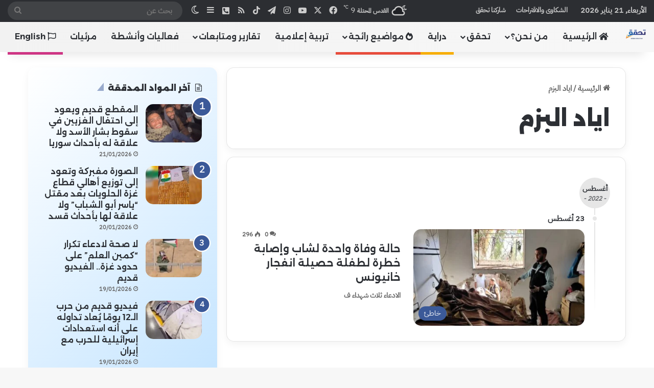

--- FILE ---
content_type: text/css
request_url: https://tahaqaq.ps/wp-content/plugins/b-chart/public/assets/css/custom-style.css?ver=6.9
body_size: -61
content:
.bChart_parent_contener {
  display: flex;
  justify-content: center;
  flex-flow: row wrap;
  align-items: center;
  margin: 15px auto;
}
